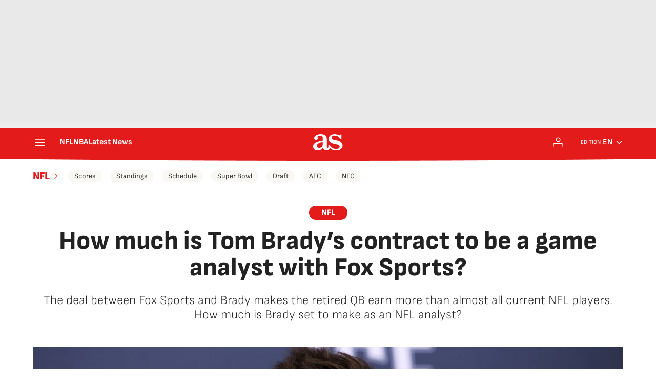

--- FILE ---
content_type: application/x-javascript;charset=utf-8
request_url: https://smetrics.as.com/id?d_visid_ver=5.4.0&d_fieldgroup=A&mcorgid=2387401053DB208C0A490D4C%40AdobeOrg&mid=10279493995109538762430752188815590847&ts=1768931497219
body_size: -38
content:
{"mid":"10279493995109538762430752188815590847"}